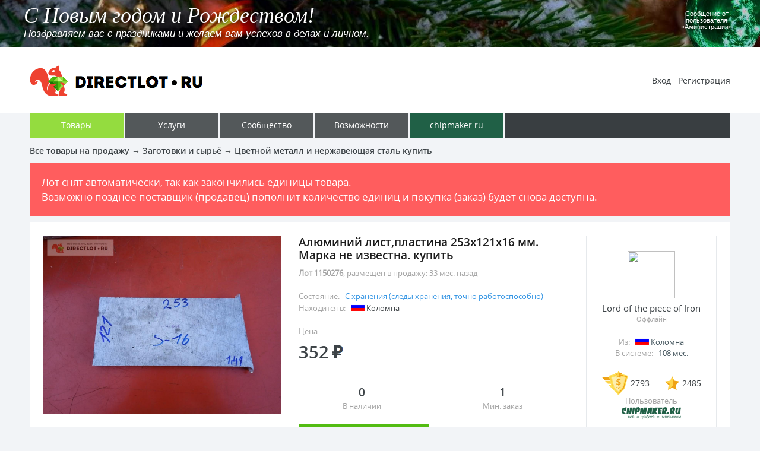

--- FILE ---
content_type: text/html
request_url: https://directlot.ru/lot.php?id=1150276
body_size: 16574
content:
<html><head>
<title>Алюминий лист,пластина 253х121х16 мм. Марка не известна. купить в Коломне цена 352 Р на DIRECTLOT.RU - Цветной металл и нержавеющая сталь продам</title>
<meta http-equiv="content-type" content="text/html; charset=windows-1251">
<meta name="generator" content="hhe">
<meta name="description" content="Продажа Алюминий лист,пластина 253х121х16 мм. Марка не известна. купить в Коломне цена 352 Р на Директлот - Объявления Цветной металл и нержавеющая сталь продам">
<link rel="shortcut icon" href="favicon.ico" type="image/x-icon">

<link rel="stylesheet" type="text/css" href="https://directlot.ru/sysfile/directlot.css">
<!--[if (gte IE 6) & (lt IE 9)]>
<link rel="stylesheet" type="text/css" href="https://directlot.ru/sysfile/directlot-old-msie.css">
<![endif]-->

<script language="JavaScript" src="https://directlot.ru/sysfile/directlot.js"></script>
<script  language="JavaScript"><!--
directlot___UTime=1768770057;

// --></script>

</head>
<body bgcolor="#F2F4F7" text="#5A5A5A" link="#1E96DF" alink="#1E96DF" vlink="#9A9FDF"><center>
<div class="directlotPopMessage" id="directlotPopMessageWindow"></div>
<style type='text/css'><!--
.advDLcontainer{
overflow:hidden;
width:100%;
height:80px;
background-color: #000;
}
.advDLGtable{
position: relative;
left: 0px;
}
.advDLcontainertxt{
position: relative;
width:100%;
height:80px;
top: -80px;
cursor: pointer;
}
.advDLcontainertxth{
font-family: 'Times New Roman', Times;
font-size: 36px;
font-weight: normal;
font-style: italic;
line-height: 1.2;
color: #fff;
text-shadow: #000000 3px 3px 7px;
text-align:left;
padding-left:20px;
filter: Shadow(Color=#000000, Direction=45, Strength=4);
text-decoration:none;
}
.advDLcontainertxtt{
font-family: Arial;
font-size: 17px;
font-weight: normal;
font-style: italic;
line-height: 1.0;
color: #fff;
text-shadow: #000000 3px 3px 7px;
text-align:left;
padding-left:20px;
text-decoration:none;
filter: Shadow(Color=#000000, Direction=45, Strength=4);
}
.advDLcontainertxtu{
font-family: arial;
font-size: 11px;
font-weight: normal;
line-height: 1.0;
color: #fff;
text-shadow: #000000 3px 3px 7px;
text-align:left;
text-decoration:none;
filter: Shadow(Color=#000000, Direction=45, Strength=4);
padding-right:30px;
text-align:center;
}
.advDLcontainerbg{
position: relative;
background: url('https://dirlot.ru/img-infs/b30.jpg') no-repeat center center;
-webkit-background-size: cover;
-moz-background-size: cover;
-o-background-size: cover;
background-size: cover;
background-color: #000;
height:300px;
width:100%;
opacity:0.8;
filter:alpha(opacity=80);
-moz-opacity:0.8;
}
@media (max-width: 1240px){
.advDLcontainertxth{
font-size: 24px;
line-height: 1.1;
padding-left:10px;
}
.advDLcontainertxtt{
font-size: 13px;
padding-left:10px;
}
.advDLcontainertxtu{
padding-right:5px;
}
}
@media (max-width: 700px){
.advDLcontainertxth{
font-size: 17px;
}
.advDLcontainertxtt{
font-size: 11px;
}
.advDLcontainertxtu{
font-size: 9px;
}
.advDLtdnameuser{
width:100px;
}
}
--></style>
<div class='advDLcontainer' id='IDadvDLcontainer'><table width='200%' height=80 border=0 cellspacing=0 cellpadding=0 class='advDLGtable' id='IDadvDLGtable'>
<tr>
<td width='50%'><div class='advDLcontainer'><div class='advDLcontainerbg' id='AadvDLcontainerbgmov'>&nbsp;</div></div>
<div class='advDLcontainertxt' onClick='directlot_adv___ClickToGo()'><table width='100%' height=70 border=0 cellspacing=0 cellpadding=0>
<tr>
<td><div class='advDLcontainertxth'>
<span class='advDLcontainertxth' id='AadvDLcontainerlh'>&nbsp;</span>
</div><div class='advDLcontainertxtt'>
<span class='advDLcontainertxtt' id='AadvDLcontainerlt'>&nbsp;</span>
</div></td>
<td width=150 class='advDLtdnameuser'><div class='advDLcontainertxtu' id='AadvDLcontainerlu'>&nbsp;</div></td>
</tr>
</table>
</div></td>
<td width='50%'><div class='advDLcontainer'><div class='advDLcontainerbg' id='BadvDLcontainerbgmov'>&nbsp;</div></div>
<div class='advDLcontainertxt'><table width='100%' height=70 border=0 cellspacing=0 cellpadding=0>
<tr>
<td><div class='advDLcontainertxth'>
<span class='advDLcontainertxth' id='BadvDLcontainerlh'>&nbsp;</span>
</div><div class='advDLcontainertxtt'>
<span class='advDLcontainertxtt' id='BadvDLcontainerlt'>&nbsp;</span>
</div></td>
<td width=150><div class='advDLcontainertxtu' id='BadvDLcontainerlu'>&nbsp;</div></td>
</tr>
</table>
</div></td>
</tr>
</table></div>
<script language='javascript'><!--
var advDLadvdata = new Array("https://dirlot.ru/img-infs/hny.jpg","С Новым годом и Рождеством!","Поздравляем вас с праздниками и желаем вам успехов в делах и личном.","#","Аминистрация","","","","","");
var directlot_adv___varadvdataIndex=0;
var directlot_adv___varposTop=200;
var directlot_adv___varContFlagMov=0;
var directlot_adv___varContW=0;
var directlot_adv___varContT=0;
var directlot_adv___varTkURL="#";
function directlot_adv___ClickToGo(){window.open(directlot_adv___varTkURL, "_blank");}
function directlot_adv___MovContainerTimeoutSet(idntbk,indxda){
document.getElementById(idntbk+"advDLcontainerlh").innerHTML=advDLadvdata[indxda+1];
document.getElementById(idntbk+"advDLcontainerlt").innerHTML=advDLadvdata[indxda+2];
document.getElementById(idntbk+"advDLcontainerlu").innerHTML="Сообщение от пользователя &laquo;"+advDLadvdata[indxda+4]+"&raquo;";
var tmp0=advDLadvdata[indxda+3];
if (idntbk=="A"){directlot_adv___varTkURL=tmp0;}
document.getElementById(idntbk+"advDLcontainerbgmov").style.backgroundImage="url('"+advDLadvdata[indxda]+"')";
}
function directlot_adv___MovContainerTimeout(){
if (directlot_adv___varContFlagMov==8){
if (directlot_adv___varContW ==0){directlot_adv___varContW=document.getElementById("IDadvDLcontainer").offsetWidth;}
if (directlot_adv___varContT<directlot_adv___varContW){
directlot_adv___varContT=directlot_adv___varContT+directlot_adv___varContT+1;
if (directlot_adv___varContT>directlot_adv___varContW){
directlot_adv___MovContainerTimeoutSet("A",directlot_adv___varadvdataIndex);
directlot_adv___varContFlagMov=0;
directlot_adv___varContW=0;
directlot_adv___varContT=0;
directlot_adv___varposTop=200;
}
document.getElementById("IDadvDLGtable").style.left=(directlot_adv___varContT*-1)+"px";
}
}else{
if (directlot_adv___varContFlagMov ==0){
directlot_adv___varadvdataIndex=directlot_adv___varadvdataIndex+5;
if (advDLadvdata[directlot_adv___varadvdataIndex] ==""){directlot_adv___varadvdataIndex=0;}
directlot_adv___MovContainerTimeoutSet("B",directlot_adv___varadvdataIndex);
directlot_adv___varContFlagMov=1;
}
document.getElementById("AadvDLcontainerbgmov").style.top=(directlot_adv___varposTop/2-100)+"px";
directlot_adv___varposTop--;
if (directlot_adv___varposTop<30){directlot_adv___varContFlagMov=8;}
}
setTimeout(directlot_adv___MovContainerTimeout, 40);
}
directlot_adv___MovContainerTimeoutSet("A",0);
setTimeout(directlot_adv___MovContainerTimeout, 40);
--></script>
<div class='toplineBg'><table width=1180 height=111 border=0 cellspacing=0 cellpadding=0>
<tr>
<td width=320><a href="https://directlot.ru/"><img src="https://directlot.ru/sysfile/logo.gif" width=320 height=111 border=0 alt="DIRECTLOT.RU"></a></td>
<td width=48 class="zx"><div class="directlotSysIframe"><iframe name="SSysIframe" src="about:blank" frameborder=0 vspace=0 hspace=0 marginwidth=0 marginheight=0 scrolling=no width=48 height=84></iframe></div></td>
<td align=right>
<a href="https://directlot.ru/possibilities.php?f=enter" class="userMenuLink">Вход</a>
&nbsp;
<a href="https://directlot.ru/registration.php" class="userMenuLink">Регистрация</a>
</td>
</tr>
</table></div>

<div><table width=1180 height=42 border=0 cellspacing=0 cellpadding=0>
<tr>
<td width=160><a href="https://directlot.ru/products.php" class="glavMenuWoz glavMenuTowSel"><span class="glavMenuTxt">Товары</span></a></td>
<td width=160><a href="https://directlot.ru/services.php" class="glavMenuWoz glavMenuUslLnk"><span class="glavMenuTxt">Услуги</span></a></td>
<td width=160><a href="https://directlot.ru/social.php" class="glavMenuWoz glavMenuSooLnk"><span class="glavMenuTxt">Сообщество</span></a></td>
<td width=160><a href="https://directlot.ru/possibilities.php" class="glavMenuWoz glavMenuWozLnk "><span class="glavMenuTxt">Возможности</span></a></td>
<td width=160><a href="https://www.chipmaker.ru/" class="glavMenuWoz glavMenuCpmLnk"><span class="glavMenuTxt">chipmaker.ru</span></a></td>
<td bgcolor="#393E41">&nbsp;</td>
</tr>
</table></div>


<div class="path">
<a href="/products.php" class="pathLnk">Все товары на продажу</a> &rarr;
<a href="/products.php?group=310000" class="pathLnk">Заготовки и сырьё</a> &rarr;
<a href="/products.php?group=310460" class="pathLnk">Цветной металл и нержавеющая сталь купить</a>
</div>

<!--amgmtdate-->
<div class="FormError">Лот снят автоматически, так как закончились единицы товара.<br>Возможно позднее поставщик (продавец) пополнит количество единиц и покупка (заказ) будет снова доступна.</div>

<div id="dirlotbah" style="visibility:hidden;display:none;margin-top:20px;margin-bottom:20px;">&nbsp;</div>
<script  language="JavaScript"><!--
directlot_ShowBannerH("dirlotbah",1);
// --></script>


<div class="goods"><div class="goodsIn">

<div><table width="100%" border=0 cellspacing=0 cellpadding=0>
<tr>
<td width=430 valign=top>
<div><a href="https://directlot.ru/img-lot/77/l1150276-1.jpg" id="linkbigfoto" onClick="return directlot_ShowFotoOnPage(1)" target="_blank"><img src="https://directlot.ru/img-lot/77/l1150276-1.jpg" width=400 border=0 id="bigfoto"></a></div>

</td>
<td valign=top>
<h1>Алюминий лист,пластина 253х121х16 мм. Марка не известна. купить</h1>
<div class="goodsInfoAdd"><b>Лот 1150276</b>, размещён в продажу:
<script  language="JavaScript"><!--
directlot_ShowTimeAddMod(1679197639, "назад");
// --></script>
<script  language="JavaScript"><!--
// document.write("<br>отредактирован: "); directlot_ShowTimeAddMod(1679197639, "назад");
// --></script>
</div>

<div class="goodsInfoParam">
<div>Состояние: &nbsp; <span class="goodsInfoParamInfN">С хранения (следы хранения, точно работоспособно)</span></div>
<div>Находится в: &nbsp; <img src="https://directlot.ru/sysfile/flg-s1.gif" width=23 height=15 border=0> <span class="goodsInfoParamInf">Коломна</span></div>
</div>


<div class="goodsInfoCena">
<p class="goodsInfoKupitInf">Цена:</p>
<table border=0 cellspacing=0 cellpadding=0>
<tr>
<td class="goodsInfoCenaNumber">352</td>
<td width=5 class="zx">&nbsp;</td>
<td width=19 class="goodsInfoCenaNumber"><img src="https://directlot.ru/sysfile/ico-rubli.gif" width=19 height=22 border=0></td>

</tr>
</table></div>


<div class="goodsInfoKupit"><table width="100%" border=0 cellspacing=0 cellpadding=0>
<tr>
<td align=center class="goodsInfoKupitInf"><div class="goodsInfoKupitNumber">0</div> В наличии</td>
<td width=20 class="zx">&nbsp;</td>
<td align=center class="goodsInfoKupitInf"><div class="goodsInfoKupitNumber">1</div> Мин. заказ</td>
</tr>
</table></div>

<a href="#kupitlot" onClick="return directlot_KupitLotInButtonNr()" title="Купить Алюминий лист,пластина 253х121х16 мм. Марка не известна. (создать переписку с автором объявления с целью приобретения)" class="goodsInfoKupitButton" style="width:200px;">Связаться с продавцом</a>

<div class="goodsInfoOpDosHd">Оплата</div>
<table width="100%" border=0 cellspacing=0 cellpadding=0><tr><td>
<div class="goodsInfoOpDosPos"><nobr>Наличными при встрече</nobr></div> <div class="goodsInfoOpDosPos"><nobr>На счёт карты</nobr></div>

</td></tr></table>
<div class="goodsInfoOpDosHd">Доставка</div>
<table width="100%" border=0 cellspacing=0 cellpadding=0><tr><td>
<div class="goodsInfoOpDosPos"><nobr>Получение при встрече</nobr></div> <div class="goodsInfoOpDosPos"><nobr>Почта России</nobr></div>
<div class="goodsInCommentOpDs">СДЭК.</div>
</td></tr></table>

</td>
<td width=30 class="zx">&nbsp;</td>

<td width=220 valign=top align=center>

<div class="goodsTorgovec">
<a href="/user.php?id=6526" class="goodsTorgovecLnk"><span class="goodsTorgovecBAva"><img src="https://directlot.ru/img-ava/26/a6526.jpg" width=80 height=80 border=0 class="goodsTorgovecAva"></span>
<span class="goodsTorgovecName">Lord of the piece of Iron</span></a>
<div class="goodsTorgovecOffline">Оффлайн</div>
<div class="goodsTorgovecParam">
<div>Из: &nbsp; <img src="https://directlot.ru/sysfile/flg-s1.gif" width=23 height=15 border=0> <span class="goodsTorgovecParamInfo">Коломна</span></div>
<div>В системе: &nbsp; <span class="goodsTorgovecParamInfo">
<script  language="JavaScript"><!--
directlot_ShowTimeAddMod(1481570710);
// --></script>
</span></div>
</div>
<div class="goodsTorgovecParamSo"><table border=0 cellspacing=0 cellpadding=0>
<tr>
<td width=50><img src="https://directlot.ru/sysfile/ico-blagon.gif" width=45 height=41 border=0></td>
<td class="goodsTorgovecParamSoNumber">2793</td>
<td width=30 class="zx">&nbsp;</td>
<td width=29><img src="https://directlot.ru/sysfile/ico-avtoritet.gif" width=24 height=23 border=0></td>
<td class="goodsTorgovecParamSoNumber">2485</td>
</tr>
</table>
<div class="goodsTorgovecParamSoForum">Пользователь<div><a href="https://www.chipmaker.ru/profile/41150/" target="_blank" title="Смотреть профиль на форуме chipmaker.ru"><img src="https://sysfile.directlot.ru/f-ico-chipmaker.ru.gif" width=100 height=22 border=0 alt="Форум chipmaker.ru"></a></div></div>
</div>
</div>
<div><a href="https://directlot.ru/user.php?id=6526&f=tovary" class="goodsTorgovecAllGoodsButton">Все товары продавца</a></div>


</td>
</tr>
</table></div>

<div class="goodsInOpisanie">

</div>

</div></div>







<div class="goodsInDopInfo"><div class="goodsInDopInfoIn">
У этой страницы есть короткий адрес: <font color="#3696E4">https://dirlot.ru/lot/1150276</font>
<br>Код для вставки ссылки на эту страницу в сообщения на форумах: <font color='#3696E4'>[url=https://directlot.ru/lot.php?id=1150276] Алюминий лист,пластина 253х121х16 мм. Марка не известна. купить, объявление на DIRECTLOT.RU [/url]</font>
<script  language="JavaScript"><!--
document.write("<br><br>Информация на данной странице носит ознакомительный характер и не является договором оферты или иным документом, на основании которого могут производиться расчёты или совершаться сделки, без дополнительного согласования с лицом реализующим товар или услугу указанные на данной странице, и уточнения цены, количества и возможности реализации товара или услуги. Администрация DIRECTLOT.RU не реализует товары. Вся ответственность за товар и его продажу возлагается на автора бесплатного объявления.");
// --></script>
<br><br>Бесплатное объявление 1150276 в рубрике Цветной металл и нержавеющая сталь продам: Алюминий лист,пластина 253х121х16 мм. Марка не известна. купить в Коломне цена 352 руб. Объявление размещено пользователем &laquo;Lord of the piece of Iron&raquo;.
</div></div>


<BR><div class="bottom"><table width=1180 height=100 border=0 cellspacing=0 cellpadding=0>
<tr>
<td width=240><img src="https://directlot.ru/sysfile/logo-bottom.gif" width=219 height=32 border=0></td>
<td align=center>
<a href="https://directlot.ru/document.php?name=hi" class="bottomLnk">Помощь по системе</a>
&nbsp; &nbsp;
<a href="https://directlot.ru/document.php?name=ui" class="bottomLnk">Условия использования</a>
&nbsp; &nbsp;
<a href="https://directlot.ru/administration.php" class="bottomLnk">Контакт с администрацией</a>
</td>
<td width=240 align=right><!-- Yandex.Metrika counter --> <script type="text/javascript"> (function (d, w, c) { (w[c] = w[c] || []).push(function() { try { w.yaCounter41666749 = new Ya.Metrika({ id:41666749, clickmap:true, trackLinks:true, accurateTrackBounce:true, webvisor:true }); } catch(e) { } }); var n = d.getElementsByTagName("script")[0], s = d.createElement("script"), f = function () { n.parentNode.insertBefore(s, n); }; s.type = "text/javascript"; s.async = true; s.src = "https://mc.yandex.ru/metrika/watch.js"; if (w.opera == "[object Opera]") { d.addEventListener("DOMContentLoaded", f, false); } else { f(); } })(document, window, "yandex_metrika_callbacks"); </script> <noscript><div><img src="https://mc.yandex.ru/watch/41666749" style="position:absolute; left:-9999px;" alt="" /></div></noscript> <!-- /Yandex.Metrika counter -->&nbsp;</td>
</tr>
</table></div>
</center></body></html>
